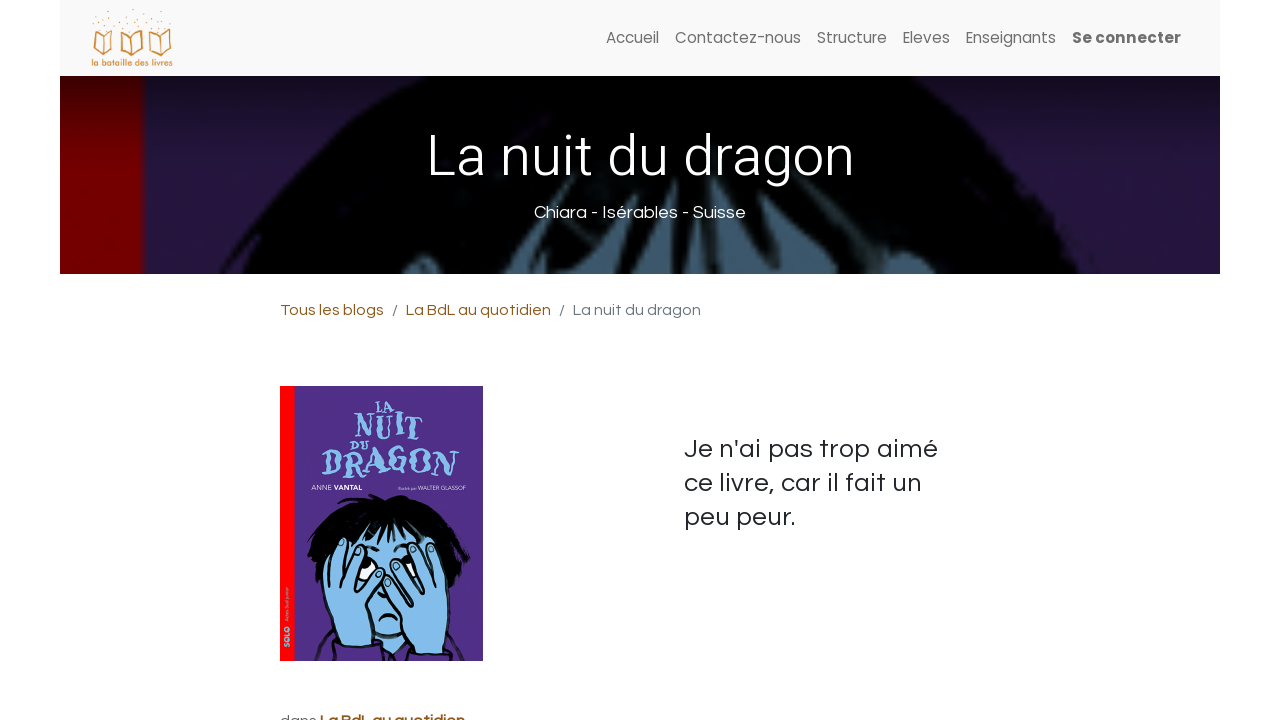

--- FILE ---
content_type: text/html; charset=utf-8
request_url: https://www.bataille-des-livres.org/blog/la-bdl-au-quotidien-4/la-nuit-du-dragon-9383
body_size: 17028
content:
<!DOCTYPE html>
        
        
        
<html lang="fr-CH" data-website-id="1" data-main-object="blog.post(9383,)">
    <head>
        <meta charset="utf-8"/>
        <meta http-equiv="X-UA-Compatible" content="IE=edge,chrome=1"/>
        <meta name="viewport" content="width=device-width, initial-scale=1"/>
        <meta name="generator" content="Odoo"/>
        <meta name="description" content="Chiara - Isérables - Suisse"/>
            
        <meta property="og:type" content="article"/>
        <meta property="og:title" content="La nuit du dragon"/>
        <meta property="og:site_name" content="Bataille des Livres"/>
        <meta property="og:url" content="http://www.bataille-des-livres.org/blog/la-bdl-au-quotidien-4/la-nuit-du-dragon-9383"/>
        <meta property="og:image" content="http://www.bataille-des-livres.org/web/image/bdl.book/1970/image/"/>
        <meta property="og:description" content="Chiara - Isérables - Suisse"/>
        <meta property="article:published_time" content="2024-03-21 08:30:00"/>
        <meta property="article:modified_time" content="2024-05-06 20:39:41.883147"/>
        <meta property="article:tag" content="Série A"/>
        <meta property="article:tag" content="critique"/>
            
        <meta name="twitter:card" content="summary_large_image"/>
        <meta name="twitter:title" content="La nuit du dragon"/>
        <meta name="twitter:image" content="http://www.bataille-des-livres.org/web/image/bdl.book/1970/image/"/>
        <meta name="twitter:description" content="Chiara - Isérables - Suisse"/>
        
        <link rel="canonical" href="https://www.bataille-des-livres.org/blog/la-bdl-au-quotidien-4/la-nuit-du-dragon-9383"/>
        
        <link rel="preconnect" href="https://fonts.gstatic.com/" crossorigin=""/>
        <title> La nuit du dragon | Bataille des Livres </title>
        <link type="image/x-icon" rel="shortcut icon" href="/web/image/website/1/favicon?unique=6542db1"/>
        <link rel="preload" href="/web/static/src/libs/fontawesome/fonts/fontawesome-webfont.woff2?v=4.7.0" as="font" crossorigin=""/>
        <link type="text/css" rel="stylesheet" href="/web/assets/58983-91b45e5/1/web.assets_frontend.min.css" data-asset-bundle="web.assets_frontend" data-asset-version="91b45e5"/>
        <script id="web.layout.odooscript" type="text/javascript">
            var odoo = {
                csrf_token: "e1926241d484d21d7107c3f447978aae319380a3o1800237631",
                debug: "",
            };
        </script>
        <script type="text/javascript">
            odoo.__session_info__ = {"is_admin": false, "is_system": false, "is_website_user": true, "user_id": false, "is_frontend": true, "profile_session": null, "profile_collectors": null, "profile_params": null, "show_effect": false, "bundle_params": {"lang": "en_US", "website_id": 1}, "translationURL": "/website/translations", "cache_hashes": {"translations": "2f7c82fbec1066df4df1856a13f6f07b95b7ee13"}, "geoip_country_code": null, "geoip_phone_code": null, "lang_url_code": "fr_CH"};
            if (!/(^|;\s)tz=/.test(document.cookie)) {
                const userTZ = Intl.DateTimeFormat().resolvedOptions().timeZone;
                document.cookie = `tz=${userTZ}; path=/`;
            }
        </script>
        <script defer="defer" type="text/javascript" src="/web/assets/311-efdeb42/1/web.assets_frontend_minimal.min.js" data-asset-bundle="web.assets_frontend_minimal" data-asset-version="efdeb42"></script>
        <script defer="defer" type="text/javascript" data-src="/web/assets/56950-39b26dd/1/web.assets_frontend_lazy.min.js" data-asset-bundle="web.assets_frontend_lazy" data-asset-version="39b26dd"></script>
        
        
    </head>
    <body>
        <div id="wrapwrap" class="   ">
                <header id="top" data-anchor="true" data-name="Header" class="  o_header_standard">
                    
    <nav data-name="Navbar" class="navbar navbar-expand-lg navbar-light o_colored_level o_cc shadow-sm">
        
            <div id="top_menu_container" class="container justify-content-start justify-content-lg-between">
                
    <a href="/" class="navbar-brand logo me-4">
            
            <span role="img" aria-label="Logo of Bataille des Livres" title="Bataille des Livres"><img src="/web/image/website/1/logo/Bataille%20des%20Livres?unique=6542db1" class="img img-fluid" width="95" height="40" alt="Bataille des Livres" loading="lazy"/></span>
        </a>
    
                
                <div id="top_menu_collapse" class="collapse navbar-collapse order-last order-lg-0">
    <ul id="top_menu" class="nav navbar-nav o_menu_loading ms-auto">
        
    
    <li class="nav-item">
        <a role="menuitem" href="/" class="nav-link ">
            <span>Accueil</span>
        </a>
    </li>
    <li class="nav-item">
        <a role="menuitem" href="/contactus" class="nav-link ">
            <span>Contactez-nous</span>
        </a>
    </li>
    <li class="nav-item">
        <a role="menuitem" href="/structure" class="nav-link ">
            <span>Structure</span>
        </a>
    </li>
    <li class="nav-item">
        <a role="menuitem" href="/eleves" class="nav-link ">
            <span>Eleves</span>
        </a>
    </li>
    <li class="nav-item">
        <a role="menuitem" href="/enseignants" class="nav-link ">
            <span>Enseignants</span>
        </a>
    </li>
                        
            <li class="nav-item ms-lg-auto o_no_autohide_item">
                <a href="/web/login" class="nav-link fw-bold">Se connecter</a>
            </li>
                        
        
        
                    
    </ul>

                    
                </div>
                
                
    <button type="button" data-bs-toggle="collapse" data-bs-target="#top_menu_collapse" class="navbar-toggler ms-auto">
        <span class="navbar-toggler-icon o_not_editable"></span>
    </button>
            </div>
        
    </nav>
    
        </header>
                <main>
                    
        <div id="wrap" class="js_blog website_blog">
            

        

        <section id="o_wblog_post_top">
            <div id="title" class="blog_header">
    <div data-name="Couverture de l&#39;article de blog" style="background-color: #8E591B;" data-use_size="True" data-use_filters="True" data-res-model="blog.post" data-res-id="9383" class="o_record_cover_container d-flex flex-column h-100 o_colored_level o_cc o_cc3 o_cc cover_auto o_record_has_cover  o_wblog_post_page_cover">
        <div style="background-image: url(/web/image/bdl.book/1970/image/);" class="o_record_cover_component o_record_cover_image o_we_snippet_autofocus"><br/></div>
        <div style="opacity: 0.6;" class="o_record_cover_component o_record_cover_filter oe_black"><font class="text-black">​</font></div>
        

                    <div class="container text-center position-relative h-100 d-flex flex-column flex-grow-1 justify-content-around">
                        <div class="o_wblog_post_title  ">
                            <h1 id="o_wblog_post_name" class="o_editable_no_shadow" data-oe-expression="blog_post.name" placeholder="Titre de l&#39;article de blog" data-blog-id="9383">La nuit du dragon</h1>
                            <div id="o_wblog_post_subtitle" class="o_editable_no_shadow" placeholder="Sous-titre">Chiara - Isérables - Suisse</div>
                        </div>
                    </div>
                
    </div>
            </div>
        </section>

        <section id="o_wblog_post_main" class="container pt-4 pb-5 ">
            

            
            <div class="o_container_small">
                <div class="d-flex flex-column flex-lg-row">
                    <div id="o_wblog_post_content" class=" o_container_small w-100 flex-shrink-0">
    <nav aria-label="fil d&#39;Ariane" class="breadcrumb flex-nowrap py-0 px-0 css_editable_mode_hidden mb-3 bg-transparent">
        <li class="breadcrumb-item"><a href="/blog">Tous les blogs</a></li>
        <li class="breadcrumb-item">
            <a href="/blog/la-bdl-au-quotidien-4">La BdL au quotidien</a>
        </li>
        <li class="breadcrumb-item text-truncate active"><span>La nuit du dragon</span></li>
    </nav>
    <div data-editor-message="WRITE HERE OR DRAG BUILDING BLOCKS" class="o_wblog_post_content_field   o_wblog_read_text">
  <section class="s_text_image pt32 pb32">
        <div class="container">
            <div class="row align-items-center">
                <div class="col-lg-6 pt16 pb16">
                    
                    <div class="float-right" alt="La nuit du dragon"><img src="/web/image/bdl.book/1970/image/La%20nuit%20du%20dragon?unique=96b9d1f" class="img img-fluid" alt="La nuit du dragon" loading="lazy"></div>
                </div>
                <div class="col-lg-6 pt16 pb16">
                    <div class="col-lg-10 offset-lg-1 pt32 pb32 lead">
                      <p>Je n'ai pas trop aimé ce livre, car il fait un peu peur.</p>
                    </div>
                </div>
            </div>
        </div>
  </section></div>

    <div class="css_editable_mode_hidden text-muted">
        <div>dans <a href="/blog/la-bdl-au-quotidien-4"><b>La BdL au quotidien</b></a></div>
        <div>#
                <a class="badge text-primary border me-1 post_link" href="/blog/la-bdl-au-quotidien-4/tag/serie-a-38">Série A</a>
                <a class="badge text-primary border me-1 post_link" href="/blog/la-bdl-au-quotidien-4/tag/critique-43">critique</a>
        </div>
    </div>
                    </div>
                </div>
            </div>
        </section>
        <section id="o_wblog_post_footer">
        <div class="mt-5">
                <div id="o_wblog_next_container" class="d-flex flex-column">
    <div data-name="Couverture" style="background-color: #8E591B;" data-use_filters="True" data-res-model="blog.post" data-res-id="9382" class="o_record_cover_container d-flex flex-column h-100 o_colored_level o_cc o_cc3 o_cc   o_wblog_post_page_cover o_wblog_post_page_cover_footer o_record_has_cover">
        <div style="background-image: url(/web/image/bdl.book/2250/image/);" class="o_record_cover_component o_record_cover_image "><br/></div>
        <div style="opacity: 0.6;" class="o_record_cover_component o_record_cover_filter oe_black"><font class="text-black">​</font></div>
        

                        <a id="o_wblog_next_post_info" class="d-none" data-size="cover_auto o_record_has_cover" data-url="/blog/la-bdl-au-quotidien-4/mon-coeur-gros-9382?anim"></a>


                        <div class="container text-center position-relative h-100 d-flex flex-column flex-grow-1 justify-content-around">
                            <div class="o_wblog_post_title">
                                <div id="o_wblog_post_name" placeholder="Titre de l&#39;article de blog" class="h1" data-blog-id="9382">Mon cœur gros</div>
                                <div id="o_wblog_post_subtitle" placeholder="Sous-titre">Océane - Isérables - Suisse</div>
                            </div>

                            <div class="o_wblog_toggle ">
                                <span class="h4 d-inline-block py-1 px-2 rounded-1 text-white">
                                    <i class="fa fa-angle-right fa-3x text-white" aria-label="Lire suivant" title="Lire suivant"></i>
                                </span>
                            </div>

                            
                            <div class="o_wblog_next_fake_btn d-flex o_wblog_toggle"></div>
                        </div>
                    
    </div>
                </div>
        </div></section>
    

            
            <div class="oe_structure oe_empty oe_structure_not_nearest" id="oe_structure_blog_footer" data-editor-sub-message="Visible dans toutes les pages des blogs"></div>
        </div>
    
                </main>
                <footer id="bottom" data-anchor="true" data-name="Footer" class="o_footer o_colored_level o_cc ">
                    <div id="footer" class="oe_structure oe_structure_solo" style="">
            <section class="s_text_block pt0 pb0" data-snippet="s_text_block" data-name="Text" style="background-image: none;">
                <div class="container">
                    <div class="row">
                        <div id="connect" class="pt24 o_colored_level col-lg-3 pb0">
                            <h5 class="mb-3"><font class="text-black">Plus d'informations</font><br/></h5>
                            <ul class="list-unstyled">
                                <li><i class="fa fa-comment fa-fw me-2"></i><span><a href="/contactus">Contactez-nous</a></span></li>
                                <li><i class="fa fa-envelope fa-fw me-2"></i><span><a href="mailto:info@bataille-des-livres.ch" data-bs-original-title="" title="">info@bataille-des-livres.ch</a></span></li>
                                <li><i class="fa fa-phone fa-fw me-2"></i><span class="o_force_ltr"><a href="tel:+41 78 845 66 09" data-bs-original-title="" title="">+41 78 845 66 09<br/><span style="font-size: 14px;"><font style="color: rgb(132, 99, 0);">(</font></span></a><span style="font-size: 14px;"><font style="color: rgb(132, 99, 0);">&nbsp;lu 8h-12h et 13h-17h, ma 13h-17h, je 8h-12h )</font></span></span></li>
                            </ul>
                            <div class="s_social_media o_not_editable text-start" data-snippet="s_social_media" data-name="Social Media">
                                <h5 class="s_social_media_title d-none">Nous suivre</h5>
<a href="/website/social/facebook" class="s_social_media_facebook" target="_blank">
                                    <i class="fa fa-facebook rounded-circle shadow-sm"></i>
                                </a>
<a href="/website/social/youtube" class="s_social_media_youtube" target="_blank">
                                    <i class="fa rounded-circle shadow-sm fa-youtube"></i>
                                </a>
<a href="/website/social/instagram" class="s_social_media_instagram" target="_blank">
                                    <i class="fa rounded-circle shadow-sm fa-instagram"></i>
                                </a>
</div>
                        </div>
                        <div class="pt24 o_colored_level col-lg-3 pb0">
                            <h5 class="mb-3"><font class="text-black">La Bataille des Livres -</font> <a href="/aboutus" data-bs-original-title="" title="">À propos <br/></a></h5><p>L’Association
 a pour but de promouvoir la lecture chez les enfants de 8 à 12 ans. 
Elle propose aux classes inscrites des activités de lecture, d’écriture 
et d’échanges entre les élèves des différents cantons suisses et pays.

<br/></p>
                        </div><div class="pt24 o_colored_level col-lg-3 pb0">
                            <h5 class="mb-3"><font class="text-black">Vous souhaitez nous soutenir ?</font><br/></h5><p>
              
                <span style="font-size: 0.875rem">Association La Bataille des Livres</span>&nbsp;<br/><span style="font-size: 0.875rem">CH 34 8080 8002 5311 2670 7</span>&nbsp;<br/><span style="font-size: 0.875rem">BANQUE RAIFFEISEN SION</span>
              
              </p><p>Merci de tout coeur !</p></div><div class="pt24 o_colored_level col-lg-3 pb0">
                            <h5 class="mb-3"><font class="text-black">Avec le soutien de</font></h5><p class="mb-3"><img src="/web/image/54033-5bc4e909/lot_rom-200x98.jpg" alt="" class="img img-fluid o_we_custom_image" loading="lazy" style=""/></p></div>
                        
                    </div>
                </div>
            </section>
        </div>
    <div class="o_footer_copyright o_colored_level o_cc" data-name="Copyright">
                        <div class="container py-3">
                            <div class="row">
                                <div class="col-sm text-center text-sm-start text-muted">
                                    <span class="o_footer_copyright_name me-2">Copyright ©&nbsp;Bataille des livres</span>
        
        
                                </div>
                                <div class="col-sm text-center text-sm-end o_not_editable">
        <div class="o_brand_promotion">
        Généré par 
            <a target="_blank" class="badge text-bg-light" href="http://www.odoo.com?utm_source=db&amp;utm_medium=website">
                <img alt="Odoo" src="/web/static/img/odoo_logo_tiny.png" width="62" height="20" style="width: auto; height: 1em; vertical-align: baseline;" loading="lazy"/>
            </a>
        - 
                Créer un <a target="_blank" href="http://www.odoo.com/app/website?utm_source=db&amp;utm_medium=website">site web gratuit</a>
            
    </div>
                                </div>
                            </div>
                        </div>
                    </div>
                </footer>
            </div>
        
        </body>
</html>